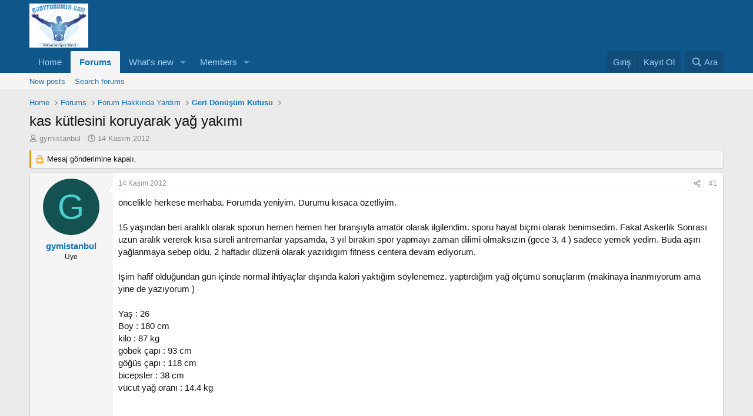

--- FILE ---
content_type: text/html; charset=utf-8
request_url: https://www.bodyforumtr.com/threads/kas-k%C3%BCtlesini-koruyarak-ya%C4%9F-yak%C4%B1m%C4%B1.63533/
body_size: 15229
content:
<!DOCTYPE html>
<html id="XF" lang="tr-TR" dir="LTR"
	data-xf="2.3"
	data-app="public"
	
	
	data-template="thread_view"
	data-container-key="node-30"
	data-content-key="thread-63533"
	data-logged-in="false"
	data-cookie-prefix="xf_"
	data-csrf="1768746058,db1c5302f9358fc8c75c8c093ab18d38"
	class="has-no-js template-thread_view"
	 data-run-jobs="">
<head>
	
	
	

	<meta charset="utf-8" />
	<title>kas kütlesini koruyarak yağ yakımı | BodyForumTR Vücut Geliştirme Forumu</title>
	<link rel="manifest" href="/webmanifest.php">

	<meta http-equiv="X-UA-Compatible" content="IE=Edge" />
	<meta name="viewport" content="width=device-width, initial-scale=1, viewport-fit=cover">

	
		<meta name="theme-color" content="#0f578a" />
	

	<meta name="apple-mobile-web-app-title" content="BodyForumTR Vücut Geliştirme Forumu">
	

	
		
		<meta name="description" content="öncelikle herkese merhaba. Forumda yeniyim. Durumu kısaca özetliyim.

 15 yaşından beri aralıklı olarak sporun hemen hemen her branşıyla amatör olarak..." />
		<meta property="og:description" content="öncelikle herkese merhaba. Forumda yeniyim. Durumu kısaca özetliyim.

 15 yaşından beri aralıklı olarak sporun hemen hemen her branşıyla amatör olarak ilgilendim. sporu hayat biçmi olarak benimsedim. Fakat Askerlik Sonrası uzun aralık vererek kısa süreli antremanlar yapsamda, 3 yıl bırakın..." />
		<meta property="twitter:description" content="öncelikle herkese merhaba. Forumda yeniyim. Durumu kısaca özetliyim.

 15 yaşından beri aralıklı olarak sporun hemen hemen her branşıyla amatör olarak ilgilendim. sporu hayat biçmi olarak..." />
	
	
		<meta property="og:url" content="https://bodyforumtr.com/threads/kas-k%C3%BCtlesini-koruyarak-ya%C4%9F-yak%C4%B1m%C4%B1.63533/" />
	
		<link rel="canonical" href="https://bodyforumtr.com/threads/kas-k%C3%BCtlesini-koruyarak-ya%C4%9F-yak%C4%B1m%C4%B1.63533/" />
	

	
		
	
	
	<meta property="og:site_name" content="BodyForumTR Vücut Geliştirme Forumu" />


	
	
		
	
	
	<meta property="og:type" content="website" />


	
	
		
	
	
	
		<meta property="og:title" content="kas kütlesini koruyarak yağ yakımı" />
		<meta property="twitter:title" content="kas kütlesini koruyarak yağ yakımı" />
	


	
	
	
	

	
	
	
	

	<link rel="stylesheet" href="/css.php?css=public%3Anormalize.css%2Cpublic%3Afa.css%2Cpublic%3Acore.less%2Cpublic%3Aapp.less&amp;s=1&amp;l=2&amp;d=1743773892&amp;k=232327b5dafc0bcdf233550aa828593663bbe425" />

	<link rel="stylesheet" href="/css.php?css=public%3Abb_code.less%2Cpublic%3Amessage.less%2Cpublic%3Ashare_controls.less%2Cpublic%3Aextra.less&amp;s=1&amp;l=2&amp;d=1743773892&amp;k=fe23728b3dba6ad7816ee1f345e73dc5e89c95df" />


	
		<script src="/js/xf/preamble.min.js?_v=d3c60817"></script>
	

	
	<script src="/js/vendor/vendor-compiled.js?_v=d3c60817" defer></script>
	<script src="/js/xf/core-compiled.js?_v=d3c60817" defer></script>

	<script>
		XF.ready(() =>
		{
			XF.extendObject(true, XF.config, {
				// 
				userId: 0,
				enablePush: false,
				pushAppServerKey: '',
				url: {
					fullBase: 'https://www.bodyforumtr.com/',
					basePath: '/',
					css: '/css.php?css=__SENTINEL__&s=1&l=2&d=1743773892',
					js: '/js/__SENTINEL__?_v=d3c60817',
					icon: '/data/local/icons/__VARIANT__.svg?v=1743773893#__NAME__',
					iconInline: '/styles/fa/__VARIANT__/__NAME__.svg?v=5.15.3',
					keepAlive: '/login/keep-alive'
				},
				cookie: {
					path: '/',
					domain: '',
					prefix: 'xf_',
					secure: true,
					consentMode: 'disabled',
					consented: ["optional","_third_party"]
				},
				cacheKey: 'f3ed7234243583f554e27d349fe769c5',
				csrf: '1768746058,db1c5302f9358fc8c75c8c093ab18d38',
				js: {},
				fullJs: false,
				css: {"public:bb_code.less":true,"public:message.less":true,"public:share_controls.less":true,"public:extra.less":true},
				time: {
					now: 1768746058,
					today: 1768683600,
					todayDow: 0,
					tomorrow: 1768770000,
					yesterday: 1768597200,
					week: 1768165200,
					month: 1767214800,
					year: 1767214800
				},
				style: {
					light: '',
					dark: '',
					defaultColorScheme: 'light'
				},
				borderSizeFeature: '3px',
				fontAwesomeWeight: 'r',
				enableRtnProtect: true,
				
				enableFormSubmitSticky: true,
				imageOptimization: '0',
				imageOptimizationQuality: 0.85,
				uploadMaxFilesize: 2097152,
				uploadMaxWidth: 1366,
				uploadMaxHeight: 768,
				allowedVideoExtensions: ["m4v","mov","mp4","mp4v","mpeg","mpg","ogv","webm"],
				allowedAudioExtensions: ["mp3","opus","ogg","wav"],
				shortcodeToEmoji: true,
				visitorCounts: {
					conversations_unread: '0',
					alerts_unviewed: '0',
					total_unread: '0',
					title_count: true,
					icon_indicator: true
				},
				jsMt: {"xf\/action.js":"d5c4de57","xf\/embed.js":"055c07e7","xf\/form.js":"2ffa9bbe","xf\/structure.js":"5cad1168","xf\/tooltip.js":"d5c4de57"},
				jsState: {},
				publicMetadataLogoUrl: '',
				publicPushBadgeUrl: 'https://www.bodyforumtr.com/styles/default/xenforo/bell.png'
			})

			XF.extendObject(XF.phrases, {
				// 
				date_x_at_time_y:     "{date} {time}",
				day_x_at_time_y:      "{day} {time}",
				yesterday_at_x:       "Dün {time}",
				x_minutes_ago:        "{minutes} dakika önce",
				one_minute_ago:       "1 dakika önce",
				a_moment_ago:         "Az önce",
				today_at_x:           "Bugün {time}",
				in_a_moment:          "In a moment",
				in_a_minute:          "In a minute",
				in_x_minutes:         "In {minutes} minutes",
				later_today_at_x:     "Later today at {time}",
				tomorrow_at_x:        "Tomorrow at {time}",
				short_date_x_minutes: "{minutes}m",
				short_date_x_hours:   "{hours}h",
				short_date_x_days:    "{days}d",

				day0: "Pazar",
				day1: "Pazartesi",
				day2: "Salı",
				day3: "Çarşamba",
				day4: "Perşembe",
				day5: "Cuma",
				day6: "Cumartesi",

				dayShort0: "Pzr",
				dayShort1: "Pzrts",
				dayShort2: "Salı",
				dayShort3: "Çrş",
				dayShort4: "Prş",
				dayShort5: "Cm",
				dayShort6: "Cmrts",

				month0: "Ocak",
				month1: "Şubat",
				month2: "Mart",
				month3: "Nisan",
				month4: "Mayıs",
				month5: "Haziran",
				month6: "Temmuz",
				month7: "Ağustos",
				month8: "Eylül",
				month9: "Ekim",
				month10: "Kasım",
				month11: "Aralık",

				active_user_changed_reload_page: "The active user has changed. Reload the page for the latest version.",
				server_did_not_respond_in_time_try_again: "Sunucu zamanında yanıt veremedi. Lütfen tekrar deneyiniz.",
				oops_we_ran_into_some_problems: "Oops! We ran into some problems.",
				oops_we_ran_into_some_problems_more_details_console: "Oops! We ran into some problems. Please try again later. More error details may be in the browser console.",
				file_too_large_to_upload: "The file is too large to be uploaded.",
				uploaded_file_is_too_large_for_server_to_process: "Yüklenilen dosya boyutu nedeni ile sunucu tarafından işlenilememektedir. ",
				files_being_uploaded_are_you_sure: "Files are still being uploaded. Are you sure you want to submit this form?",
				attach: "Attach files",
				rich_text_box: "Rich text box",
				close: "Kapat",
				link_copied_to_clipboard: "Link copied to clipboard.",
				text_copied_to_clipboard: "Text copied to clipboard.",
				loading: "Yüklüyor…",
				you_have_exceeded_maximum_number_of_selectable_items: "You have exceeded the maximum number of selectable items.",

				processing: "İşlem gerçekleştiriliyor",
				'processing...': "İşlem gerçekleştiriliyor…",

				showing_x_of_y_items: "Toplamdaki {total} öğenin {count} öğesi gösteriliyor.",
				showing_all_items: "Showing all items",
				no_items_to_display: "No items to display",

				number_button_up: "Increase",
				number_button_down: "Decrease",

				push_enable_notification_title: "Push notifications enabled successfully at BodyForumTR Vücut Geliştirme Forumu",
				push_enable_notification_body: "Thank you for enabling push notifications!",

				pull_down_to_refresh: "Pull down to refresh",
				release_to_refresh: "Release to refresh",
				refreshing: "Refreshing…"
			})
		})
	</script>

	


	

	
	<script async src="https://www.googletagmanager.com/gtag/js?id=UA-377584-1"></script>
	<script>
		window.dataLayer = window.dataLayer || [];
		function gtag(){dataLayer.push(arguments);}
		gtag('js', new Date());
		gtag('config', 'UA-377584-1', {
			// 
			
			
		});
	</script>

</head>
<body data-template="thread_view">

<div class="p-pageWrapper" id="top">

	

	<header class="p-header" id="header">
		<div class="p-header-inner">
			<div class="p-header-content">
				<div class="p-header-logo p-header-logo--image">
					<a href="https://www.bodyforumtr.com">
						

	

	
		
		

		
	

	

	<picture data-variations="{&quot;default&quot;:{&quot;1&quot;:&quot;\/images\/logo.jpg&quot;,&quot;2&quot;:null}}">
		
		
		

		

		<img src="/images/logo.jpg"  width="100" height="36" alt="BodyForumTR Vücut Geliştirme Forumu"  />
	</picture>


					</a>
				</div>

				
			</div>
		</div>
	</header>

	
	

	
		<div class="p-navSticky p-navSticky--primary" data-xf-init="sticky-header">
			
		<nav class="p-nav">
			<div class="p-nav-inner">
				<button type="button" class="button button--plain p-nav-menuTrigger" data-xf-click="off-canvas" data-menu=".js-headerOffCanvasMenu" tabindex="0" aria-label="Menü"><span class="button-text">
					<i aria-hidden="true"></i>
				</span></button>

				<div class="p-nav-smallLogo">
					<a href="https://www.bodyforumtr.com">
						

	

	
		
		

		
	

	

	<picture data-variations="{&quot;default&quot;:{&quot;1&quot;:&quot;\/images\/logo.jpg&quot;,&quot;2&quot;:null}}">
		
		
		

		

		<img src="/images/logo.jpg"  width="100" height="36" alt="BodyForumTR Vücut Geliştirme Forumu"  />
	</picture>


					</a>
				</div>

				<div class="p-nav-scroller hScroller" data-xf-init="h-scroller" data-auto-scroll=".p-navEl.is-selected">
					<div class="hScroller-scroll">
						<ul class="p-nav-list js-offCanvasNavSource">
							
								<li>
									
	<div class="p-navEl " >
	

		
	
	<a href="https://www.bodyforumtr.com"
	class="p-navEl-link "
	
	data-xf-key="1"
	data-nav-id="home">Home</a>


		

		
	
	</div>

								</li>
							
								<li>
									
	<div class="p-navEl is-selected" data-has-children="true">
	

		
	
	<a href="/"
	class="p-navEl-link p-navEl-link--splitMenu "
	
	
	data-nav-id="forums">Forums</a>


		<a data-xf-key="2"
			data-xf-click="menu"
			data-menu-pos-ref="< .p-navEl"
			class="p-navEl-splitTrigger"
			role="button"
			tabindex="0"
			aria-label="Toggle expanded"
			aria-expanded="false"
			aria-haspopup="true"></a>

		
	
		<div class="menu menu--structural" data-menu="menu" aria-hidden="true">
			<div class="menu-content">
				
					
	
	
	<a href="/whats-new/posts/"
	class="menu-linkRow u-indentDepth0 js-offCanvasCopy "
	
	
	data-nav-id="newPosts">New posts</a>

	

				
					
	
	
	<a href="/search/?type=post"
	class="menu-linkRow u-indentDepth0 js-offCanvasCopy "
	
	
	data-nav-id="searchForums">Search forums</a>

	

				
			</div>
		</div>
	
	</div>

								</li>
							
								<li>
									
	<div class="p-navEl " data-has-children="true">
	

		
	
	<a href="/whats-new/"
	class="p-navEl-link p-navEl-link--splitMenu "
	
	
	data-nav-id="whatsNew">What's new</a>


		<a data-xf-key="3"
			data-xf-click="menu"
			data-menu-pos-ref="< .p-navEl"
			class="p-navEl-splitTrigger"
			role="button"
			tabindex="0"
			aria-label="Toggle expanded"
			aria-expanded="false"
			aria-haspopup="true"></a>

		
	
		<div class="menu menu--structural" data-menu="menu" aria-hidden="true">
			<div class="menu-content">
				
					
	
	
	<a href="/featured/"
	class="menu-linkRow u-indentDepth0 js-offCanvasCopy "
	
	
	data-nav-id="featured">Featured content</a>

	

				
					
	
	
	<a href="/whats-new/posts/"
	class="menu-linkRow u-indentDepth0 js-offCanvasCopy "
	 rel="nofollow"
	
	data-nav-id="whatsNewPosts">New posts</a>

	

				
					
	
	
	<a href="/whats-new/profile-posts/"
	class="menu-linkRow u-indentDepth0 js-offCanvasCopy "
	 rel="nofollow"
	
	data-nav-id="whatsNewProfilePosts">New profile posts</a>

	

				
					
	
	
	<a href="/whats-new/latest-activity"
	class="menu-linkRow u-indentDepth0 js-offCanvasCopy "
	 rel="nofollow"
	
	data-nav-id="latestActivity">Latest activity</a>

	

				
			</div>
		</div>
	
	</div>

								</li>
							
								<li>
									
	<div class="p-navEl " data-has-children="true">
	

		
	
	<a href="/members/"
	class="p-navEl-link p-navEl-link--splitMenu "
	
	
	data-nav-id="members">Members</a>


		<a data-xf-key="4"
			data-xf-click="menu"
			data-menu-pos-ref="< .p-navEl"
			class="p-navEl-splitTrigger"
			role="button"
			tabindex="0"
			aria-label="Toggle expanded"
			aria-expanded="false"
			aria-haspopup="true"></a>

		
	
		<div class="menu menu--structural" data-menu="menu" aria-hidden="true">
			<div class="menu-content">
				
					
	
	
	<a href="/members/list/"
	class="menu-linkRow u-indentDepth0 js-offCanvasCopy "
	
	
	data-nav-id="registeredMembers">Registered members</a>

	

				
					
	
	
	<a href="/online/"
	class="menu-linkRow u-indentDepth0 js-offCanvasCopy "
	
	
	data-nav-id="currentVisitors">Current visitors</a>

	

				
					
	
	
	<a href="/whats-new/profile-posts/"
	class="menu-linkRow u-indentDepth0 js-offCanvasCopy "
	 rel="nofollow"
	
	data-nav-id="newProfilePosts">New profile posts</a>

	

				
					
	
	
	<a href="/search/?type=profile_post"
	class="menu-linkRow u-indentDepth0 js-offCanvasCopy "
	
	
	data-nav-id="searchProfilePosts">Search profile posts</a>

	

				
			</div>
		</div>
	
	</div>

								</li>
							
						</ul>
					</div>
				</div>

				<div class="p-nav-opposite">
					<div class="p-navgroup p-account p-navgroup--guest">
						
							<a href="/login/" class="p-navgroup-link p-navgroup-link--textual p-navgroup-link--logIn"
								data-xf-click="overlay" data-follow-redirects="on">
								<span class="p-navgroup-linkText">Giriş</span>
							</a>
							
								<a href="/register/" class="p-navgroup-link p-navgroup-link--textual p-navgroup-link--register"
									data-xf-click="overlay" data-follow-redirects="on">
									<span class="p-navgroup-linkText">Kayıt Ol</span>
								</a>
							
						
					</div>

					<div class="p-navgroup p-discovery">
						<a href="/whats-new/"
							class="p-navgroup-link p-navgroup-link--iconic p-navgroup-link--whatsnew"
							aria-label="Neler Yeni ?"
							title="Neler Yeni ?">
							<i aria-hidden="true"></i>
							<span class="p-navgroup-linkText">Neler Yeni ?</span>
						</a>

						
							<a href="/search/"
								class="p-navgroup-link p-navgroup-link--iconic p-navgroup-link--search"
								data-xf-click="menu"
								data-xf-key="/"
								aria-label="Ara"
								aria-expanded="false"
								aria-haspopup="true"
								title="Ara">
								<i aria-hidden="true"></i>
								<span class="p-navgroup-linkText">Ara</span>
							</a>
							<div class="menu menu--structural menu--wide" data-menu="menu" aria-hidden="true">
								<form action="/search/search" method="post"
									class="menu-content"
									data-xf-init="quick-search">

									<h3 class="menu-header">Ara</h3>
									
									<div class="menu-row">
										
											<div class="inputGroup inputGroup--joined">
												<input type="text" class="input" name="keywords" data-acurl="/search/auto-complete" placeholder="Ara…" aria-label="Ara" data-menu-autofocus="true" />
												
			<select name="constraints" class="js-quickSearch-constraint input" aria-label="Search within">
				<option value="">Everywhere</option>
<option value="{&quot;search_type&quot;:&quot;post&quot;}">Konular</option>
<option value="{&quot;search_type&quot;:&quot;post&quot;,&quot;c&quot;:{&quot;nodes&quot;:[30],&quot;child_nodes&quot;:1}}">This forum</option>
<option value="{&quot;search_type&quot;:&quot;post&quot;,&quot;c&quot;:{&quot;thread&quot;:63533}}">This thread</option>

			</select>
		
											</div>
										
									</div>

									
									<div class="menu-row">
										<label class="iconic"><input type="checkbox"  name="c[title_only]" value="1" /><i aria-hidden="true"></i><span class="iconic-label">Sadece Başlıklarda Ara

													
													<span tabindex="0" role="button"
														data-xf-init="tooltip" data-trigger="hover focus click" title="Tags will also be searched in content where tags are supported">

														<i class="fa--xf far fa-question-circle  u-muted u-smaller"><svg xmlns="http://www.w3.org/2000/svg" role="img" ><title>Not</title><use href="/data/local/icons/regular.svg?v=1743773893#question-circle"></use></svg></i>
													</span></span></label>

									</div>
									
									<div class="menu-row">
										<div class="inputGroup">
											<span class="inputGroup-text" id="ctrl_search_menu_by_member">By:</span>
											<input type="text" class="input" name="c[users]" data-xf-init="auto-complete" placeholder="Üye" aria-labelledby="ctrl_search_menu_by_member" />
										</div>
									</div>
									<div class="menu-footer">
									<span class="menu-footer-controls">
										<button type="submit" class="button button--icon button--icon--search button--primary"><i class="fa--xf far fa-search "><svg xmlns="http://www.w3.org/2000/svg" role="img" aria-hidden="true" ><use href="/data/local/icons/regular.svg?v=1743773893#search"></use></svg></i><span class="button-text">Search</span></button>
										<button type="submit" class="button " name="from_search_menu"><span class="button-text">Gelişmiş arama…</span></button>
									</span>
									</div>

									<input type="hidden" name="_xfToken" value="1768746058,db1c5302f9358fc8c75c8c093ab18d38" />
								</form>
							</div>
						
					</div>
				</div>
			</div>
		</nav>
	
		</div>
		
		
			<div class="p-sectionLinks">
				<div class="p-sectionLinks-inner hScroller" data-xf-init="h-scroller">
					<div class="hScroller-scroll">
						<ul class="p-sectionLinks-list">
							
								<li>
									
	<div class="p-navEl " >
	

		
	
	<a href="/whats-new/posts/"
	class="p-navEl-link "
	
	data-xf-key="alt+1"
	data-nav-id="newPosts">New posts</a>


		

		
	
	</div>

								</li>
							
								<li>
									
	<div class="p-navEl " >
	

		
	
	<a href="/search/?type=post"
	class="p-navEl-link "
	
	data-xf-key="alt+2"
	data-nav-id="searchForums">Search forums</a>


		

		
	
	</div>

								</li>
							
						</ul>
					</div>
				</div>
			</div>
			
	
		

	<div class="offCanvasMenu offCanvasMenu--nav js-headerOffCanvasMenu" data-menu="menu" aria-hidden="true" data-ocm-builder="navigation">
		<div class="offCanvasMenu-backdrop" data-menu-close="true"></div>
		<div class="offCanvasMenu-content">
			<div class="offCanvasMenu-header">
				Menü
				<a class="offCanvasMenu-closer" data-menu-close="true" role="button" tabindex="0" aria-label="Kapat"></a>
			</div>
			
				<div class="p-offCanvasRegisterLink">
					<div class="offCanvasMenu-linkHolder">
						<a href="/login/" class="offCanvasMenu-link" data-xf-click="overlay" data-menu-close="true">
							Giriş
						</a>
					</div>
					<hr class="offCanvasMenu-separator" />
					
						<div class="offCanvasMenu-linkHolder">
							<a href="/register/" class="offCanvasMenu-link" data-xf-click="overlay" data-menu-close="true">
								Kayıt Ol
							</a>
						</div>
						<hr class="offCanvasMenu-separator" />
					
				</div>
			
			<div class="js-offCanvasNavTarget"></div>
			<div class="offCanvasMenu-installBanner js-installPromptContainer" style="display: none;" data-xf-init="install-prompt">
				<div class="offCanvasMenu-installBanner-header">Install the app</div>
				<button type="button" class="button js-installPromptButton"><span class="button-text">Install</span></button>
				<template class="js-installTemplateIOS">
					<div class="js-installTemplateContent">
						<div class="overlay-title">How to install the app on iOS</div>
						<div class="block-body">
							<div class="block-row">
								<p>
									Follow along with the video below to see how to install our site as a web app on your home screen.
								</p>
								<p style="text-align: center">
									<video src="/styles/default/xenforo/add_to_home.mp4"
										width="280" height="480" autoplay loop muted playsinline></video>
								</p>
								<p>
									<small><strong>Not:</strong> This feature may not be available in some browsers.</small>
								</p>
							</div>
						</div>
					</div>
				</template>
			</div>
		</div>
	</div>

	<div class="p-body">
		<div class="p-body-inner">
			<!--XF:EXTRA_OUTPUT-->

			

			

			
			
	
		<ul class="p-breadcrumbs "
			itemscope itemtype="https://schema.org/BreadcrumbList">
			
				

				
				

				
					
					
	<li itemprop="itemListElement" itemscope itemtype="https://schema.org/ListItem">
		<a href="https://www.bodyforumtr.com" itemprop="item">
			<span itemprop="name">Home</span>
		</a>
		<meta itemprop="position" content="1" />
	</li>

				

				
					
					
	<li itemprop="itemListElement" itemscope itemtype="https://schema.org/ListItem">
		<a href="/" itemprop="item">
			<span itemprop="name">Forums</span>
		</a>
		<meta itemprop="position" content="2" />
	</li>

				
				
					
					
	<li itemprop="itemListElement" itemscope itemtype="https://schema.org/ListItem">
		<a href="/#forum-hakk%C4%B1nda-yard%C4%B1m.9" itemprop="item">
			<span itemprop="name">Forum Hakkında Yardım</span>
		</a>
		<meta itemprop="position" content="3" />
	</li>

				
					
					
	<li itemprop="itemListElement" itemscope itemtype="https://schema.org/ListItem">
		<a href="/forums/geri-d%C3%B6n%C3%BC%C5%9F%C3%BCm-kutusu.30/" itemprop="item">
			<span itemprop="name">Geri Dönüşüm Kutusu</span>
		</a>
		<meta itemprop="position" content="4" />
	</li>

				
			
		</ul>
	

			

			
	<noscript class="js-jsWarning"><div class="blockMessage blockMessage--important blockMessage--iconic u-noJsOnly">JavaScript is disabled. For a better experience, please enable JavaScript in your browser before proceeding.</div></noscript>

			
	<div class="blockMessage blockMessage--important blockMessage--iconic js-browserWarning" style="display: none">Son kullanma tarihi geçmiş, bayatlamış bir tarayıcı kullanıyorsanız. Mercedes kullanmak yerine tosbaya binmek gibi... Websiteleri düzgün görüntüleyemiyorsanız eh, bi zahmet tarayıcınızı güncelleyiniz.<br />Modern Web standartlarını karşılayan bir tarayıcı <a href="https://www.google.com/chrome" target="_blank">alternatifine göz atın</a>.</div>


			
				<div class="p-body-header">
					
						
							<div class="p-title ">
								
									
										<h1 class="p-title-value">kas kütlesini koruyarak yağ yakımı</h1>
									
									
								
							</div>
						

						
							<div class="p-description">
	<ul class="listInline listInline--bullet">
		<li>
			<i class="fa--xf far fa-user "><svg xmlns="http://www.w3.org/2000/svg" role="img" ><title>Konuyu başlatan</title><use href="/data/local/icons/regular.svg?v=1743773893#user"></use></svg></i>
			<span class="u-srOnly">Konuyu başlatan</span>

			<a href="/members/gymistanbul.85725/" class="username  u-concealed" dir="auto" data-user-id="85725" data-xf-init="member-tooltip">gymistanbul</a>
		</li>
		<li>
			<i class="fa--xf far fa-clock "><svg xmlns="http://www.w3.org/2000/svg" role="img" ><title>Başlangıç Tarihi</title><use href="/data/local/icons/regular.svg?v=1743773893#clock"></use></svg></i>
			<span class="u-srOnly">Başlangıç Tarihi</span>

			<a href="/threads/kas-k%C3%BCtlesini-koruyarak-ya%C4%9F-yak%C4%B1m%C4%B1.63533/" class="u-concealed"><time  class="u-dt" dir="auto" datetime="2012-11-14T13:39:36+0400" data-timestamp="1352885976" data-date="14 Kasım 2012" data-time="13:39" data-short="Kas '12" title="14 Kasım 2012 13:39">14 Kasım 2012</time></a>
		</li>
		
		
	</ul>
</div>
						
					
				</div>
			

			<div class="p-body-main  ">
				
				<div class="p-body-contentCol"></div>
				

				

				<div class="p-body-content">
					
					<div class="p-body-pageContent">










	
	
	
		
	
	
	


	
	
	
		
	
	
	


	
	
		
	
	
	


	
	



	












	

	
		
	



















<div class="block block--messages" data-xf-init="" data-type="post" data-href="/inline-mod/" data-search-target="*">

	<span class="u-anchorTarget" id="posts"></span>

	
		
	
		<div class="block-outer">
			<dl class="blockStatus">
				<dt>Durum</dt>
				
					
					
						<dd class="blockStatus-message blockStatus-message--locked">
							Mesaj gönderimine kapalı.
						</dd>
					
				
			</dl>
		</div>
	

	

	<div class="block-outer"></div>

	

	
		
	<div class="block-outer js-threadStatusField"></div>

	

	<div class="block-container lbContainer"
		data-xf-init="lightbox select-to-quote"
		data-message-selector=".js-post"
		data-lb-id="thread-63533"
		data-lb-universal="0">

		<div class="block-body js-replyNewMessageContainer">
			
				

					

					
						

	
	

	

	
	<article class="message message--post js-post js-inlineModContainer  "
		data-author="gymistanbul"
		data-content="post-631012"
		id="js-post-631012"
		>

		

		<span class="u-anchorTarget" id="post-631012"></span>

		
			<div class="message-inner">
				
					<div class="message-cell message-cell--user">
						

	<section class="message-user"
		
		
		>

		

		<div class="message-avatar ">
			<div class="message-avatar-wrapper">
				<a href="/members/gymistanbul.85725/" class="avatar avatar--m avatar--default avatar--default--dynamic" data-user-id="85725" data-xf-init="member-tooltip" style="background-color: #145252; color: #47d1d1">
			<span class="avatar-u85725-m" role="img" aria-label="gymistanbul">G</span> 
		</a>
				
			</div>
		</div>
		<div class="message-userDetails">
			<h4 class="message-name"><a href="/members/gymistanbul.85725/" class="username " dir="auto" data-user-id="85725" data-xf-init="member-tooltip">gymistanbul</a></h4>
			<h5 class="userTitle message-userTitle" dir="auto">Üye</h5>
			
		</div>
		
			
			
		
		<span class="message-userArrow"></span>
	</section>

					</div>
				

				
					<div class="message-cell message-cell--main">
					
						<div class="message-main js-quickEditTarget">

							
								

	

	<header class="message-attribution message-attribution--split">
		<ul class="message-attribution-main listInline ">
			
			
			<li class="u-concealed">
				<a href="/threads/kas-k%C3%BCtlesini-koruyarak-ya%C4%9F-yak%C4%B1m%C4%B1.63533/post-631012" rel="nofollow" >
					<time  class="u-dt" dir="auto" datetime="2012-11-14T13:39:36+0400" data-timestamp="1352885976" data-date="14 Kasım 2012" data-time="13:39" data-short="Kas '12" title="14 Kasım 2012 13:39">14 Kasım 2012</time>
				</a>
			</li>
			
		</ul>

		<ul class="message-attribution-opposite message-attribution-opposite--list ">
			
			<li>
				<a href="/threads/kas-k%C3%BCtlesini-koruyarak-ya%C4%9F-yak%C4%B1m%C4%B1.63533/post-631012"
					class="message-attribution-gadget"
					data-xf-init="share-tooltip"
					data-href="/posts/631012/share"
					aria-label="Share"
					rel="nofollow">
					<i class="fa--xf far fa-share-alt "><svg xmlns="http://www.w3.org/2000/svg" role="img" aria-hidden="true" ><use href="/data/local/icons/regular.svg?v=1743773893#share-alt"></use></svg></i>
				</a>
			</li>
			
				<li class="u-hidden js-embedCopy">
					
	<a href="javascript:"
		data-xf-init="copy-to-clipboard"
		data-copy-text="&lt;div class=&quot;js-xf-embed&quot; data-url=&quot;https://bodyforumtr.com&quot; data-content=&quot;post-631012&quot;&gt;&lt;/div&gt;&lt;script defer src=&quot;https://bodyforumtr.com/js/xf/external_embed.js?_v=d3c60817&quot;&gt;&lt;/script&gt;"
		data-success="Embed code HTML copied to clipboard."
		class="">
		<i class="fa--xf far fa-code "><svg xmlns="http://www.w3.org/2000/svg" role="img" aria-hidden="true" ><use href="/data/local/icons/regular.svg?v=1743773893#code"></use></svg></i>
	</a>

				</li>
			
			
			
				<li>
					<a href="/threads/kas-k%C3%BCtlesini-koruyarak-ya%C4%9F-yak%C4%B1m%C4%B1.63533/post-631012" rel="nofollow">
						#1
					</a>
				</li>
			
		</ul>
	</header>

							

							<div class="message-content js-messageContent">
							

								
									
	
	
	

								

								
									
	

	<div class="message-userContent lbContainer js-lbContainer "
		data-lb-id="post-631012"
		data-lb-caption-desc="gymistanbul &middot; 14 Kasım 2012 13:39">

		
			

	
		
	

		

		<article class="message-body js-selectToQuote">
			
				
			

			<div >
				
					<div class="bbWrapper">öncelikle herkese merhaba. Forumda yeniyim. Durumu kısaca özetliyim.<br />
<br />
 15 yaşından beri aralıklı olarak sporun hemen hemen her branşıyla amatör olarak ilgilendim. sporu hayat biçmi olarak benimsedim. Fakat Askerlik Sonrası uzun aralık vererek kısa süreli antremanlar yapsamda, 3 yıl bırakın spor yapmayı zaman dilimi olmaksızın (gece 3, 4 ) sadece yemek yedim. Buda aşırı yağlanmaya sebep oldu. 2 haftadır düzenli olarak yazıldıgım fitness centera devam ediyorum. <br />
<br />
İşim hafif olduğundan gün içinde normal ihtiyaçlar dışında kalori yaktığım söylenemez. yaptırdığım yağ ölçümü sonuçlarım (makinaya inanmıyorum ama yine de yazıyorum ) <br />
<br />
Yaş : 26 <br />
Boy : 180 cm<br />
kilo : 87 kg<br />
göbek çapı : 93 cm <br />
göğüs çapı : 118 cm <br />
bicepsler : 38 cm <br />
vücut yağ oranı : 14.4 kg<br />
<br />
<br />
<br />
merak ettiğim sorularım ve hedefim. <br />
<br />
1. mevcut kas kitlesini kaybetmeden nasıl bir yol izlemem gerekli ?<br />
2. ağırlık çalışmasından öncemi yoksa sonramı cardio çalışmak gerekli ? ve neden ? ( cunku bu konuyla ılgılı karsıt cok fazla soylem var )<br />
3. en saglıklı cardıo kac aletle ve ne kadar sureyle etkılı olur ? <br />
4. nabız atım rıtmıyle cardıonun dogru orantı formulu 220- yasımız bu formul dogrumudur ?<br />
5. cardıyo yapıp yag yakarken agırlık calısmam tek adale grubu dogru bır calısma sıstemımıdır ?<br />
6. agırlık calısırken pıramıt sıstemını uyguluyorum ?<br />
7. ne kadar cok ıstesemde gramı gramına beslenme programına uyamıyorum.herkesın uygulayabılecegı basıt bır beslenme sıstemı varmıdır ?<br />
hızlı yag yakımını yaparken kas kutlesını kaybetmeden ıstenılen antremanı cıkartmak ıcın ne agırlıklı beslenmelıyız ?<br />
8. bu surecte supllement (proteın tozu ) kullanımı faydalımı zararlımı olur ?<br />
9. azim ve sabır varsa yarışmaya katılabilecek dereceye gelmek için ne kadar zaman çalışmak gereklidir. ? <br />
<br />
cok fazla soru sordugumu bılıyorum. ama belkı benım gıbı soruları olup merak eden arkadaslarda bu vesıle ıle aydınlanmıs olurlar. sorularımı okuma ve cevaplama zahmetı gosterecegınız ıcın sımdıden cok ama cok tesekkur ederım.<br />
<br />
( vucut resımlerını cektım ama yuklenmedıgı ıcın koyamadım )</div>
				
			</div>

			<div class="js-selectToQuoteEnd">&nbsp;</div>
			
				
			
		</article>

		
			

	
		
	

		

		
	</div>

								

								
									
	

	

								

								
									
	

								

							
							</div>

							
								
	

	<footer class="message-footer">
		

		

		<div class="reactionsBar js-reactionsList ">
			
		</div>

		<div class="js-historyTarget message-historyTarget toggleTarget" data-href="trigger-href"></div>
	</footer>

							
						</div>

					
					</div>
				
			</div>
		
	</article>

	
	

					

					

				

					

					
						

	
	

	

	
	<article class="message message--post js-post js-inlineModContainer  "
		data-author="gymistanbul"
		data-content="post-631549"
		id="js-post-631549"
		itemscope itemtype="https://schema.org/Comment" itemid="https://bodyforumtr.com/posts/631549/">

		
			<meta itemprop="parentItem" itemscope itemid="https://bodyforumtr.com/threads/kas-k%C3%BCtlesini-koruyarak-ya%C4%9F-yak%C4%B1m%C4%B1.63533/" />
		

		<span class="u-anchorTarget" id="post-631549"></span>

		
			<div class="message-inner">
				
					<div class="message-cell message-cell--user">
						

	<section class="message-user"
		itemprop="author"
		itemscope itemtype="https://schema.org/Person"
		itemid="https://bodyforumtr.com/members/gymistanbul.85725/">

		
			<meta itemprop="url" content="https://bodyforumtr.com/members/gymistanbul.85725/" />
		

		<div class="message-avatar ">
			<div class="message-avatar-wrapper">
				<a href="/members/gymistanbul.85725/" class="avatar avatar--m avatar--default avatar--default--dynamic" data-user-id="85725" data-xf-init="member-tooltip" style="background-color: #145252; color: #47d1d1">
			<span class="avatar-u85725-m" role="img" aria-label="gymistanbul">G</span> 
		</a>
				
			</div>
		</div>
		<div class="message-userDetails">
			<h4 class="message-name"><a href="/members/gymistanbul.85725/" class="username " dir="auto" data-user-id="85725" data-xf-init="member-tooltip"><span itemprop="name">gymistanbul</span></a></h4>
			<h5 class="userTitle message-userTitle" dir="auto" itemprop="jobTitle">Üye</h5>
			
		</div>
		
			
			
		
		<span class="message-userArrow"></span>
	</section>

					</div>
				

				
					<div class="message-cell message-cell--main">
					
						<div class="message-main js-quickEditTarget">

							
								

	

	<header class="message-attribution message-attribution--split">
		<ul class="message-attribution-main listInline ">
			
			
			<li class="u-concealed">
				<a href="/threads/kas-k%C3%BCtlesini-koruyarak-ya%C4%9F-yak%C4%B1m%C4%B1.63533/post-631549" rel="nofollow" itemprop="url">
					<time  class="u-dt" dir="auto" datetime="2012-11-15T11:46:12+0400" data-timestamp="1352965572" data-date="15 Kasım 2012" data-time="11:46" data-short="Kas '12" title="15 Kasım 2012 11:46" itemprop="datePublished">15 Kasım 2012</time>
				</a>
			</li>
			
		</ul>

		<ul class="message-attribution-opposite message-attribution-opposite--list ">
			
			<li>
				<a href="/threads/kas-k%C3%BCtlesini-koruyarak-ya%C4%9F-yak%C4%B1m%C4%B1.63533/post-631549"
					class="message-attribution-gadget"
					data-xf-init="share-tooltip"
					data-href="/posts/631549/share"
					aria-label="Share"
					rel="nofollow">
					<i class="fa--xf far fa-share-alt "><svg xmlns="http://www.w3.org/2000/svg" role="img" aria-hidden="true" ><use href="/data/local/icons/regular.svg?v=1743773893#share-alt"></use></svg></i>
				</a>
			</li>
			
				<li class="u-hidden js-embedCopy">
					
	<a href="javascript:"
		data-xf-init="copy-to-clipboard"
		data-copy-text="&lt;div class=&quot;js-xf-embed&quot; data-url=&quot;https://bodyforumtr.com&quot; data-content=&quot;post-631549&quot;&gt;&lt;/div&gt;&lt;script defer src=&quot;https://bodyforumtr.com/js/xf/external_embed.js?_v=d3c60817&quot;&gt;&lt;/script&gt;"
		data-success="Embed code HTML copied to clipboard."
		class="">
		<i class="fa--xf far fa-code "><svg xmlns="http://www.w3.org/2000/svg" role="img" aria-hidden="true" ><use href="/data/local/icons/regular.svg?v=1743773893#code"></use></svg></i>
	</a>

				</li>
			
			
			
				<li>
					<a href="/threads/kas-k%C3%BCtlesini-koruyarak-ya%C4%9F-yak%C4%B1m%C4%B1.63533/post-631549" rel="nofollow">
						#2
					</a>
				</li>
			
		</ul>
	</header>

							

							<div class="message-content js-messageContent">
							

								
									
	
	
	

								

								
									
	

	<div class="message-userContent lbContainer js-lbContainer "
		data-lb-id="post-631549"
		data-lb-caption-desc="gymistanbul &middot; 15 Kasım 2012 11:46">

		

		<article class="message-body js-selectToQuote">
			
				
			

			<div itemprop="text">
				
					<div class="bbWrapper">hıcmı cevaplayacak bır arkadasım yok koca forumda..</div>
				
			</div>

			<div class="js-selectToQuoteEnd">&nbsp;</div>
			
				
			
		</article>

		

		
	</div>

								

								
									
	

	

								

								
									
	

								

							
							</div>

							
								
	

	<footer class="message-footer">
		
			<div class="message-microdata" itemprop="interactionStatistic" itemtype="https://schema.org/InteractionCounter" itemscope>
				<meta itemprop="userInteractionCount" content="0" />
				<meta itemprop="interactionType" content="https://schema.org/LikeAction" />
			</div>
		

		

		<div class="reactionsBar js-reactionsList ">
			
		</div>

		<div class="js-historyTarget message-historyTarget toggleTarget" data-href="trigger-href"></div>
	</footer>

							
						</div>

					
					</div>
				
			</div>
		
	</article>

	
	

					

					

				

					

					
						

	
	

	

	
	<article class="message message--post js-post js-inlineModContainer  "
		data-author="omerdikici"
		data-content="post-631606"
		id="js-post-631606"
		itemscope itemtype="https://schema.org/Comment" itemid="https://bodyforumtr.com/posts/631606/">

		
			<meta itemprop="parentItem" itemscope itemid="https://bodyforumtr.com/threads/kas-k%C3%BCtlesini-koruyarak-ya%C4%9F-yak%C4%B1m%C4%B1.63533/" />
		

		<span class="u-anchorTarget" id="post-631606"></span>

		
			<div class="message-inner">
				
					<div class="message-cell message-cell--user">
						

	<section class="message-user"
		itemprop="author"
		itemscope itemtype="https://schema.org/Person"
		itemid="https://bodyforumtr.com/members/omerdikici.48242/">

		
			<meta itemprop="url" content="https://bodyforumtr.com/members/omerdikici.48242/" />
		

		<div class="message-avatar ">
			<div class="message-avatar-wrapper">
				<a href="/members/omerdikici.48242/" class="avatar avatar--m avatar--default avatar--default--dynamic" data-user-id="48242" data-xf-init="member-tooltip" style="background-color: #99cc66; color: #406020">
			<span class="avatar-u48242-m" role="img" aria-label="omerdikici">O</span> 
		</a>
				
			</div>
		</div>
		<div class="message-userDetails">
			<h4 class="message-name"><a href="/members/omerdikici.48242/" class="username " dir="auto" data-user-id="48242" data-xf-init="member-tooltip"><span itemprop="name">omerdikici</span></a></h4>
			<h5 class="userTitle message-userTitle" dir="auto" itemprop="jobTitle">Üye</h5>
			
		</div>
		
			
			
		
		<span class="message-userArrow"></span>
	</section>

					</div>
				

				
					<div class="message-cell message-cell--main">
					
						<div class="message-main js-quickEditTarget">

							
								

	

	<header class="message-attribution message-attribution--split">
		<ul class="message-attribution-main listInline ">
			
			
			<li class="u-concealed">
				<a href="/threads/kas-k%C3%BCtlesini-koruyarak-ya%C4%9F-yak%C4%B1m%C4%B1.63533/post-631606" rel="nofollow" itemprop="url">
					<time  class="u-dt" dir="auto" datetime="2012-11-15T13:48:31+0400" data-timestamp="1352972911" data-date="15 Kasım 2012" data-time="13:48" data-short="Kas '12" title="15 Kasım 2012 13:48" itemprop="datePublished">15 Kasım 2012</time>
				</a>
			</li>
			
		</ul>

		<ul class="message-attribution-opposite message-attribution-opposite--list ">
			
			<li>
				<a href="/threads/kas-k%C3%BCtlesini-koruyarak-ya%C4%9F-yak%C4%B1m%C4%B1.63533/post-631606"
					class="message-attribution-gadget"
					data-xf-init="share-tooltip"
					data-href="/posts/631606/share"
					aria-label="Share"
					rel="nofollow">
					<i class="fa--xf far fa-share-alt "><svg xmlns="http://www.w3.org/2000/svg" role="img" aria-hidden="true" ><use href="/data/local/icons/regular.svg?v=1743773893#share-alt"></use></svg></i>
				</a>
			</li>
			
				<li class="u-hidden js-embedCopy">
					
	<a href="javascript:"
		data-xf-init="copy-to-clipboard"
		data-copy-text="&lt;div class=&quot;js-xf-embed&quot; data-url=&quot;https://bodyforumtr.com&quot; data-content=&quot;post-631606&quot;&gt;&lt;/div&gt;&lt;script defer src=&quot;https://bodyforumtr.com/js/xf/external_embed.js?_v=d3c60817&quot;&gt;&lt;/script&gt;"
		data-success="Embed code HTML copied to clipboard."
		class="">
		<i class="fa--xf far fa-code "><svg xmlns="http://www.w3.org/2000/svg" role="img" aria-hidden="true" ><use href="/data/local/icons/regular.svg?v=1743773893#code"></use></svg></i>
	</a>

				</li>
			
			
			
				<li>
					<a href="/threads/kas-k%C3%BCtlesini-koruyarak-ya%C4%9F-yak%C4%B1m%C4%B1.63533/post-631606" rel="nofollow">
						#3
					</a>
				</li>
			
		</ul>
	</header>

							

							<div class="message-content js-messageContent">
							

								
									
	
	
	

								

								
									
	

	<div class="message-userContent lbContainer js-lbContainer "
		data-lb-id="post-631606"
		data-lb-caption-desc="omerdikici &middot; 15 Kasım 2012 13:48">

		

		<article class="message-body js-selectToQuote">
			
				
			

			<div itemprop="text">
				
					<div class="bbWrapper">En başta hayatından Yağı çıkararak ve karbonhidratı düşürerek bir adım atmş olcaksn<br />
Günlük Aldığın Besin Değerlerini İmkanın varsa hesapla Aldığn Karbonhidrat Ve protein olarak<br />
Kardiyo ve Ağırlık İdmanı aynı gün yapmayı aklından çıkar Eğer kas kaybetmek istemiyosan<br />
1 Gün ağırlık İdmanı 1 gün Kardiyo Olucak Pazar günlerini Dinlendirme olarak düşünebilrsn<br />
Kardiyoyu Koşu bandına binebilrsn Eliptik Bisiklet kullanabilrsn İp Atlaya bilirsn <br />
Ağırlık idmanlarında ise Yağ yakıym derken Definasyona gider gibi çok tekrar yapmıyosn Normal Nasıl büyürken idman yapılırsa aynı sistem devam Burda Seni değiştircek olanlar beslenme tarzın başta olmak üzere programına ekledğn Kardiyo idmanıdır<br />
Pramit Sistemini uygulamana gerek yok Örnek veriyorm bir bench press için  12-10-8-6 gidebilrsn tekrar sayısı düştüğnde ağırlık artırıyoruz <br />
Beslenme sistemi 2-3 saat aralıklarla Proteinli ağırlıklı beslenmeye çalışman senin içn yeterli olacaktır mesela kalktığnda ilk işin bir tabak yulaf yemek olsn sonra aradan 1-2 saat geçnce Yumurtanı haşla ye 2 saat sonra öğle yemeğne geldğnde Tavuk pilav yap 2 saat sonra idmana hazırlan vb.. Yarışmalık vücut yapmak Kişinn Genetik yapsından yaptığı küre kadar farklılık gösterir kimi 3 sende 5 senede yapar bunlara pek fazla takılmak sağlıklı idman yapmaya odaklan</div>
				
			</div>

			<div class="js-selectToQuoteEnd">&nbsp;</div>
			
				
			
		</article>

		

		
	</div>

								

								
									
	

	

								

								
									
	

								

							
							</div>

							
								
	

	<footer class="message-footer">
		
			<div class="message-microdata" itemprop="interactionStatistic" itemtype="https://schema.org/InteractionCounter" itemscope>
				<meta itemprop="userInteractionCount" content="0" />
				<meta itemprop="interactionType" content="https://schema.org/LikeAction" />
			</div>
		

		

		<div class="reactionsBar js-reactionsList ">
			
		</div>

		<div class="js-historyTarget message-historyTarget toggleTarget" data-href="trigger-href"></div>
	</footer>

							
						</div>

					
					</div>
				
			</div>
		
	</article>

	
	

					

					

				

					

					
						

	
	

	

	
	<article class="message message--post js-post js-inlineModContainer  "
		data-author="SCHWARZXXL"
		data-content="post-632050"
		id="js-post-632050"
		itemscope itemtype="https://schema.org/Comment" itemid="https://bodyforumtr.com/posts/632050/">

		
			<meta itemprop="parentItem" itemscope itemid="https://bodyforumtr.com/threads/kas-k%C3%BCtlesini-koruyarak-ya%C4%9F-yak%C4%B1m%C4%B1.63533/" />
		

		<span class="u-anchorTarget" id="post-632050"></span>

		
			<div class="message-inner">
				
					<div class="message-cell message-cell--user">
						

	<section class="message-user"
		itemprop="author"
		itemscope itemtype="https://schema.org/Person"
		itemid="https://bodyforumtr.com/members/schwarzxxl.2493/">

		
			<meta itemprop="url" content="https://bodyforumtr.com/members/schwarzxxl.2493/" />
		

		<div class="message-avatar ">
			<div class="message-avatar-wrapper">
				<a href="/members/schwarzxxl.2493/" class="avatar avatar--m" data-user-id="2493" data-xf-init="member-tooltip">
			<img src="https://www.bodyforumtr.com/data/avatars/m/2/2493.jpg?1383229526"  alt="SCHWARZXXL" class="avatar-u2493-m" width="96" height="96" loading="lazy" itemprop="image" /> 
		</a>
				
			</div>
		</div>
		<div class="message-userDetails">
			<h4 class="message-name"><a href="/members/schwarzxxl.2493/" class="username " dir="auto" data-user-id="2493" data-xf-init="member-tooltip"><span class="username--style21 username--admin" itemprop="name">SCHWARZXXL</span></a></h4>
			<h5 class="userTitle message-userTitle" dir="auto" itemprop="jobTitle">Özel Üye</h5>
			
		</div>
		
			
			
		
		<span class="message-userArrow"></span>
	</section>

					</div>
				

				
					<div class="message-cell message-cell--main">
					
						<div class="message-main js-quickEditTarget">

							
								

	

	<header class="message-attribution message-attribution--split">
		<ul class="message-attribution-main listInline ">
			
			
			<li class="u-concealed">
				<a href="/threads/kas-k%C3%BCtlesini-koruyarak-ya%C4%9F-yak%C4%B1m%C4%B1.63533/post-632050" rel="nofollow" itemprop="url">
					<time  class="u-dt" dir="auto" datetime="2012-11-15T23:54:05+0400" data-timestamp="1353009245" data-date="15 Kasım 2012" data-time="23:54" data-short="Kas '12" title="15 Kasım 2012 23:54" itemprop="datePublished">15 Kasım 2012</time>
				</a>
			</li>
			
		</ul>

		<ul class="message-attribution-opposite message-attribution-opposite--list ">
			
			<li>
				<a href="/threads/kas-k%C3%BCtlesini-koruyarak-ya%C4%9F-yak%C4%B1m%C4%B1.63533/post-632050"
					class="message-attribution-gadget"
					data-xf-init="share-tooltip"
					data-href="/posts/632050/share"
					aria-label="Share"
					rel="nofollow">
					<i class="fa--xf far fa-share-alt "><svg xmlns="http://www.w3.org/2000/svg" role="img" aria-hidden="true" ><use href="/data/local/icons/regular.svg?v=1743773893#share-alt"></use></svg></i>
				</a>
			</li>
			
				<li class="u-hidden js-embedCopy">
					
	<a href="javascript:"
		data-xf-init="copy-to-clipboard"
		data-copy-text="&lt;div class=&quot;js-xf-embed&quot; data-url=&quot;https://bodyforumtr.com&quot; data-content=&quot;post-632050&quot;&gt;&lt;/div&gt;&lt;script defer src=&quot;https://bodyforumtr.com/js/xf/external_embed.js?_v=d3c60817&quot;&gt;&lt;/script&gt;"
		data-success="Embed code HTML copied to clipboard."
		class="">
		<i class="fa--xf far fa-code "><svg xmlns="http://www.w3.org/2000/svg" role="img" aria-hidden="true" ><use href="/data/local/icons/regular.svg?v=1743773893#code"></use></svg></i>
	</a>

				</li>
			
			
			
				<li>
					<a href="/threads/kas-k%C3%BCtlesini-koruyarak-ya%C4%9F-yak%C4%B1m%C4%B1.63533/post-632050" rel="nofollow">
						#4
					</a>
				</li>
			
		</ul>
	</header>

							

							<div class="message-content js-messageContent">
							

								
									
	
	
	

								

								
									
	

	<div class="message-userContent lbContainer js-lbContainer "
		data-lb-id="post-632050"
		data-lb-caption-desc="SCHWARZXXL &middot; 15 Kasım 2012 23:54">

		

		<article class="message-body js-selectToQuote">
			
				
			

			<div itemprop="text">
				
					<div class="bbWrapper">Değerli üyemiz;<br />
Başlığınız kilitlenip kapatılmıştır.<br />
<br />
Kilitlenme Sebepleri :<br />
- Zorunlu pozlar eklenmemiştir.<br />
- Zorunlu Pozlardan eksik olanlar vardır.<br />
- Eklenen resimler resim ekleme kurallarına uygun değildir.<br />
- Hakkınızda gerekli bilgiler verilmemiştir.<br />
- Hakkınızda eksik bilgi verilmiştir.<br />
<br />
Lütfen 1 dakikanızı ayırarak forum resim ekleme kurallarını okuyunuz. Resim ekleme kurallarını okumak için buraya <a href="https://www.bodyforumtr.com/vbforum/announcement.php?f=20" class="link link--internal">tıklayınız</a><br />
<br />
Anlayışınız için teşekkür ederiz.<br />
<br />
Saygılarımızla<br />
BodyForumTR Ekibi</div>
				
			</div>

			<div class="js-selectToQuoteEnd">&nbsp;</div>
			
				
			
		</article>

		

		
	</div>

								

								
									
	

	

								

								
									
	
		
			<aside class="message-signature">
			
				<div class="bbWrapper"><blockquote data-attributes="" data-quote="" data-source=""
	class="bbCodeBlock bbCodeBlock--expandable bbCodeBlock--quote js-expandWatch">
	
	<div class="bbCodeBlock-content">
		
		<div class="bbCodeBlock-expandContent js-expandContent ">
			<b>Kafesinden kaçmış birer kartal gibi, hiç yorulmamış ve aç kurtlar gibi, amansız bir Sayan dağı fırtınası gibi geldiler üstümüze prensim. Son askeriniz de orada can verdiğinde ve son bayrak da toprağa düştüğünde, onlar hiç arkalarına bakmadan ve sanki hiç savaşmamış gibi sürdüler atlarını bozkıra. Prensim soruyorsunuz nasıl durdurabiliriz diye? Efendim, onlar(TÜRKLER) durdurulamazlar. </b><br />
<div style="text-align: right"><b>Çinli komutan Ho-Tsun</b>&#8203;</div>
		</div>
		<div class="bbCodeBlock-expandLink js-expandLink"><a role="button" tabindex="0">Genişletmek için tıkla...</a></div>
	</div>
</blockquote><div style="text-align: center"><b><span style="font-family: 'Verdana'"><span style="font-size: 18px"><span style="color: #ff0000">&gt;&gt;<a href="https://www.youtube.com/user/TurkishHardcore" target="_blank" class="link link--external" rel="nofollow ugc noopener">Antrenman Videoları/Motivasyon</a>&lt;&lt;<br />
&gt;&gt; <a href="https://instagram.com/turkishstrength/" target="_blank" class="link link--external" rel="nofollow ugc noopener">INSTAGRAM </a>&lt;&lt;<br />
&gt;&gt; <a href="https://www.youtube.com/user/TurkishHardcore" target="_blank" class="link link--external" rel="nofollow ugc noopener">YOUTUBE</a> &lt;&lt;</span></span><br />
</span></b>&#8203;</div></div>
			
			</aside>
		
	

								

							
							</div>

							
								
	

	<footer class="message-footer">
		
			<div class="message-microdata" itemprop="interactionStatistic" itemtype="https://schema.org/InteractionCounter" itemscope>
				<meta itemprop="userInteractionCount" content="0" />
				<meta itemprop="interactionType" content="https://schema.org/LikeAction" />
			</div>
		

		

		<div class="reactionsBar js-reactionsList ">
			
		</div>

		<div class="js-historyTarget message-historyTarget toggleTarget" data-href="trigger-href"></div>
	</footer>

							
						</div>

					
					</div>
				
			</div>
		
	</article>

	
	

					

					

				
			
		</div>
	</div>

	

	
	
		<div class="block-outer block-outer--after">
			<dl class="blockStatus">
				<dt>Durum</dt>
				
					
					
						<dd class="blockStatus-message blockStatus-message--locked">
							Mesaj gönderimine kapalı.
						</dd>
					
				
			</dl>
		</div>
	

</div>











<div class="blockMessage blockMessage--none">
	

	

	
		

		<div class="shareButtons shareButtons--iconic" data-xf-init="share-buttons" data-page-url="" data-page-title="" data-page-desc="" data-page-image="">
			<span class="u-anchorTarget" id="_xfUid-1-1768746058"></span>

			
				<span class="shareButtons-label">Share:</span>
			

			<div class="shareButtons-buttons">
				
					
						<a class="shareButtons-button shareButtons-button--brand shareButtons-button--facebook" href="#_xfUid-1-1768746058" data-href="https://www.facebook.com/sharer.php?u={url}">
							<i class="fa--xf fab fa-facebook-f "><svg xmlns="http://www.w3.org/2000/svg" role="img" aria-hidden="true" ><use href="/data/local/icons/brands.svg?v=1743773893#facebook-f"></use></svg></i>
							<span>Facebook</span>
						</a>
					

					

					
						<a class="shareButtons-button shareButtons-button--brand shareButtons-button--bluesky" href="#_xfUid-1-1768746058" data-href="https://bsky.app/intent/compose?text={url}">
							<i class="fa--xf fab fa-bluesky "><svg xmlns="http://www.w3.org/2000/svg" viewBox="0 0 576 512" role="img" aria-hidden="true" ><path d="M407.8 294.7c-3.3-.4-6.7-.8-10-1.3c3.4 .4 6.7 .9 10 1.3zM288 227.1C261.9 176.4 190.9 81.9 124.9 35.3C61.6-9.4 37.5-1.7 21.6 5.5C3.3 13.8 0 41.9 0 58.4S9.1 194 15 213.9c19.5 65.7 89.1 87.9 153.2 80.7c3.3-.5 6.6-.9 10-1.4c-3.3 .5-6.6 1-10 1.4C74.3 308.6-9.1 342.8 100.3 464.5C220.6 589.1 265.1 437.8 288 361.1c22.9 76.7 49.2 222.5 185.6 103.4c102.4-103.4 28.1-156-65.8-169.9c-3.3-.4-6.7-.8-10-1.3c3.4 .4 6.7 .9 10 1.3c64.1 7.1 133.6-15.1 153.2-80.7C566.9 194 576 75 576 58.4s-3.3-44.7-21.6-52.9c-15.8-7.1-40-14.9-103.2 29.8C385.1 81.9 314.1 176.4 288 227.1z"/></svg></i>
							<span>Bluesky</span>
						</a>
					

					
						<a class="shareButtons-button shareButtons-button--brand shareButtons-button--linkedin" href="#_xfUid-1-1768746058" data-href="https://www.linkedin.com/sharing/share-offsite/?url={url}">
							<i class="fa--xf fab fa-linkedin "><svg xmlns="http://www.w3.org/2000/svg" role="img" aria-hidden="true" ><use href="/data/local/icons/brands.svg?v=1743773893#linkedin"></use></svg></i>
							<span>LinkedIn</span>
						</a>
					

					
						<a class="shareButtons-button shareButtons-button--brand shareButtons-button--reddit" href="#_xfUid-1-1768746058" data-href="https://reddit.com/submit?url={url}&amp;title={title}">
							<i class="fa--xf fab fa-reddit-alien "><svg xmlns="http://www.w3.org/2000/svg" role="img" aria-hidden="true" ><use href="/data/local/icons/brands.svg?v=1743773893#reddit-alien"></use></svg></i>
							<span>Reddit</span>
						</a>
					

					
						<a class="shareButtons-button shareButtons-button--brand shareButtons-button--pinterest" href="#_xfUid-1-1768746058" data-href="https://pinterest.com/pin/create/bookmarklet/?url={url}&amp;description={title}&amp;media={image}">
							<i class="fa--xf fab fa-pinterest-p "><svg xmlns="http://www.w3.org/2000/svg" role="img" aria-hidden="true" ><use href="/data/local/icons/brands.svg?v=1743773893#pinterest-p"></use></svg></i>
							<span>Pinterest</span>
						</a>
					

					
						<a class="shareButtons-button shareButtons-button--brand shareButtons-button--tumblr" href="#_xfUid-1-1768746058" data-href="https://www.tumblr.com/widgets/share/tool?canonicalUrl={url}&amp;title={title}">
							<i class="fa--xf fab fa-tumblr "><svg xmlns="http://www.w3.org/2000/svg" role="img" aria-hidden="true" ><use href="/data/local/icons/brands.svg?v=1743773893#tumblr"></use></svg></i>
							<span>Tumblr</span>
						</a>
					

					
						<a class="shareButtons-button shareButtons-button--brand shareButtons-button--whatsApp" href="#_xfUid-1-1768746058" data-href="https://api.whatsapp.com/send?text={title}&nbsp;{url}">
							<i class="fa--xf fab fa-whatsapp "><svg xmlns="http://www.w3.org/2000/svg" role="img" aria-hidden="true" ><use href="/data/local/icons/brands.svg?v=1743773893#whatsapp"></use></svg></i>
							<span>WhatsApp</span>
						</a>
					

					
						<a class="shareButtons-button shareButtons-button--email" href="#_xfUid-1-1768746058" data-href="mailto:?subject={title}&amp;body={url}">
							<i class="fa--xf far fa-envelope "><svg xmlns="http://www.w3.org/2000/svg" role="img" aria-hidden="true" ><use href="/data/local/icons/regular.svg?v=1743773893#envelope"></use></svg></i>
							<span>E-posta</span>
						</a>
					

					
						<a class="shareButtons-button shareButtons-button--share is-hidden" href="#_xfUid-1-1768746058"
							data-xf-init="web-share"
							data-title="" data-text="" data-url=""
							data-hide=".shareButtons-button:not(.shareButtons-button--share)">

							<i class="fa--xf far fa-share-alt "><svg xmlns="http://www.w3.org/2000/svg" role="img" aria-hidden="true" ><use href="/data/local/icons/regular.svg?v=1743773893#share-alt"></use></svg></i>
							<span>Share</span>
						</a>
					

					
						<a class="shareButtons-button shareButtons-button--link is-hidden" href="#_xfUid-1-1768746058" data-clipboard="{url}">
							<i class="fa--xf far fa-link "><svg xmlns="http://www.w3.org/2000/svg" role="img" aria-hidden="true" ><use href="/data/local/icons/regular.svg?v=1743773893#link"></use></svg></i>
							<span>Link</span>
						</a>
					
				
			</div>
		</div>
	

</div>







</div>
					
				</div>

				
			</div>

			
			
	
		<ul class="p-breadcrumbs p-breadcrumbs--bottom"
			itemscope itemtype="https://schema.org/BreadcrumbList">
			
				

				
				

				
					
					
	<li itemprop="itemListElement" itemscope itemtype="https://schema.org/ListItem">
		<a href="https://www.bodyforumtr.com" itemprop="item">
			<span itemprop="name">Home</span>
		</a>
		<meta itemprop="position" content="1" />
	</li>

				

				
					
					
	<li itemprop="itemListElement" itemscope itemtype="https://schema.org/ListItem">
		<a href="/" itemprop="item">
			<span itemprop="name">Forums</span>
		</a>
		<meta itemprop="position" content="2" />
	</li>

				
				
					
					
	<li itemprop="itemListElement" itemscope itemtype="https://schema.org/ListItem">
		<a href="/#forum-hakk%C4%B1nda-yard%C4%B1m.9" itemprop="item">
			<span itemprop="name">Forum Hakkında Yardım</span>
		</a>
		<meta itemprop="position" content="3" />
	</li>

				
					
					
	<li itemprop="itemListElement" itemscope itemtype="https://schema.org/ListItem">
		<a href="/forums/geri-d%C3%B6n%C3%BC%C5%9F%C3%BCm-kutusu.30/" itemprop="item">
			<span itemprop="name">Geri Dönüşüm Kutusu</span>
		</a>
		<meta itemprop="position" content="4" />
	</li>

				
			
		</ul>
	

			
		</div>
	</div>

	<footer class="p-footer" id="footer">
		<div class="p-footer-inner">

			<div class="p-footer-row">
				
					<div class="p-footer-row-main">
						<ul class="p-footer-linkList">
							
								
								
								
									<li><a href="/misc/language" data-xf-click="overlay"
										data-xf-init="tooltip" title="Dil Seçimi" rel="nofollow">
										<i class="fa--xf far fa-globe "><svg xmlns="http://www.w3.org/2000/svg" role="img" aria-hidden="true" ><use href="/data/local/icons/regular.svg?v=1743773893#globe"></use></svg></i> Türkçe (TR)</a></li>
								
							
						</ul>
					</div>
				
				<div class="p-footer-row-opposite">
					<ul class="p-footer-linkList">
						
							
								<li><a href="/misc/contact" data-xf-click="overlay">Bize Ulaşın</a></li>
							
						

						
							<li><a href="threads/forum-kuralları.1581">Kullanım Sözleşmesi</a></li>
						

						
							<li><a href="/help/privacy-policy/">Gizlilik Politikası</a></li>
						

						
							<li><a href="/help/">Yardım</a></li>
						

						
							<li><a href="https://www.bodyforumtr.com">Ana Sayfa</a></li>
						

						<li><a href="/forums/-/index.rss" target="_blank" class="p-footer-rssLink" title="RSS"><span aria-hidden="true"><i class="fa--xf far fa-rss "><svg xmlns="http://www.w3.org/2000/svg" role="img" aria-hidden="true" ><use href="/data/local/icons/regular.svg?v=1743773893#rss"></use></svg></i><span class="u-srOnly">RSS</span></span></a></li>
					</ul>
				</div>
			</div>

			

			
		</div>
	</footer>
</div> <!-- closing p-pageWrapper -->

<div class="u-bottomFixer js-bottomFixTarget">
	
	
</div>

<div class="u-navButtons js-navButtons">
	<a href="javascript:" class="button button--scroll"><span class="button-text"><i class="fa--xf far fa-arrow-left "><svg xmlns="http://www.w3.org/2000/svg" role="img" aria-hidden="true" ><use href="/data/local/icons/regular.svg?v=1743773893#arrow-left"></use></svg></i><span class="u-srOnly">Back</span></span></a>
</div>


	<div class="u-scrollButtons js-scrollButtons" data-trigger-type="up">
		<a href="#top" class="button button--scroll" data-xf-click="scroll-to"><span class="button-text"><i class="fa--xf far fa-arrow-up "><svg xmlns="http://www.w3.org/2000/svg" role="img" aria-hidden="true" ><use href="/data/local/icons/regular.svg?v=1743773893#arrow-up"></use></svg></i><span class="u-srOnly">Yukarı</span></span></a>
		
	</div>



	<form style="display:none" hidden="hidden">
		<input type="text" name="_xfClientLoadTime" value="" id="_xfClientLoadTime" title="_xfClientLoadTime" tabindex="-1" />
	</form>

	





	
	
		
		
			<script type="application/ld+json">
				{
    "@context": "https://schema.org",
    "@type": "WebPage",
    "url": "https://bodyforumtr.com/threads/kas-k%C3%BCtlesini-koruyarak-ya%C4%9F-yak%C4%B1m%C4%B1.63533/",
    "mainEntity": {
        "@type": "DiscussionForumPosting",
        "@id": "https://bodyforumtr.com/threads/kas-k%C3%BCtlesini-koruyarak-ya%C4%9F-yak%C4%B1m%C4%B1.63533/",
        "headline": "kas k\u00fctlesini koruyarak ya\u011f yak\u0131m\u0131",
        "datePublished": "2012-11-14T09:39:36+00:00",
        "url": "https://bodyforumtr.com/threads/kas-k%C3%BCtlesini-koruyarak-ya%C4%9F-yak%C4%B1m%C4%B1.63533/",
        "articleSection": "Geri D\u00f6n\u00fc\u015f\u00fcm Kutusu",
        "author": {
            "@type": "Person",
            "@id": "https://bodyforumtr.com/members/gymistanbul.85725/",
            "name": "gymistanbul",
            "url": "https://bodyforumtr.com/members/gymistanbul.85725/"
        },
        "interactionStatistic": [
            {
                "@type": "InteractionCounter",
                "interactionType": "https://schema.org/ViewAction",
                "userInteractionCount": 1292
            },
            {
                "@type": "InteractionCounter",
                "interactionType": "https://schema.org/CommentAction",
                "userInteractionCount": 3
            },
            {
                "@type": "InteractionCounter",
                "interactionType": "https://schema.org/LikeAction",
                "userInteractionCount": 0
            }
        ],
        "articleBody": "\u00f6ncelikle herkese merhaba. Forumda yeniyim. Durumu k\u0131saca \u00f6zetliyim.\r\n\r\n 15 ya\u015f\u0131ndan beri aral\u0131kl\u0131 olarak sporun hemen hemen her bran\u015f\u0131yla amat\u00f6r olarak ilgilendim. sporu hayat bi\u00e7mi olarak benimsedim. Fakat Askerlik Sonras\u0131 uzun aral\u0131k vererek k\u0131sa s\u00fcreli antremanlar yapsamda, 3 y\u0131l b\u0131rak\u0131n spor yapmay\u0131 zaman dilimi olmaks\u0131z\u0131n (gece 3, 4 ) sadece yemek yedim. Buda a\u015f\u0131r\u0131 ya\u011flanmaya sebep oldu. 2 haftad\u0131r d\u00fczenli olarak yaz\u0131ld\u0131g\u0131m fitness centera devam ediyorum. \r\n\r\n\u0130\u015fim hafif oldu\u011fundan g\u00fcn i\u00e7inde normal ihtiya\u00e7lar d\u0131\u015f\u0131nda kalori yakt\u0131\u011f\u0131m s\u00f6ylenemez. yapt\u0131rd\u0131\u011f\u0131m ya\u011f \u00f6l\u00e7\u00fcm\u00fc sonu\u00e7lar\u0131m (makinaya inanm\u0131yorum ama yine de yaz\u0131yorum ) \r\n\r\nYa\u015f : 26 \r\nBoy : 180 cm\r\nkilo : 87 kg\r\ng\u00f6bek \u00e7ap\u0131 : 93 cm \r\ng\u00f6\u011f\u00fcs \u00e7ap\u0131 : 118 cm \r\nbicepsler : 38 cm \r\nv\u00fccut ya\u011f oran\u0131 : 14.4 kg\r\n\r\n\r\n\r\nmerak etti\u011fim sorular\u0131m ve hedefim. \r\n\r\n1. mevcut kas kitlesini kaybetmeden nas\u0131l bir yol izlemem gerekli ?\r\n2. a\u011f\u0131rl\u0131k \u00e7al\u0131\u015fmas\u0131ndan \u00f6ncemi yoksa sonram\u0131 cardio \u00e7al\u0131\u015fmak gerekli ? ve neden ? ( cunku bu konuyla \u0131lg\u0131l\u0131 kars\u0131t cok fazla soylem var )\r\n3. en sagl\u0131kl\u0131 card\u0131o kac aletle ve ne kadar sureyle etk\u0131l\u0131 olur ? \r\n4. nab\u0131z at\u0131m r\u0131tm\u0131yle card\u0131onun dogru orant\u0131 formulu 220- yas\u0131m\u0131z bu formul dogrumudur ?\r\n5. card\u0131yo yap\u0131p yag yakarken ag\u0131rl\u0131k cal\u0131smam tek adale grubu dogru b\u0131r cal\u0131sma s\u0131stem\u0131m\u0131d\u0131r ?\r\n6. ag\u0131rl\u0131k cal\u0131s\u0131rken p\u0131ram\u0131t s\u0131stem\u0131n\u0131 uyguluyorum ?\r\n7. ne kadar cok \u0131stesemde gram\u0131 gram\u0131na beslenme program\u0131na uyam\u0131yorum.herkes\u0131n uygulayab\u0131leceg\u0131 bas\u0131t b\u0131r beslenme s\u0131stem\u0131 varm\u0131d\u0131r ?\r\nh\u0131zl\u0131 yag yak\u0131m\u0131n\u0131 yaparken kas kutles\u0131n\u0131 kaybetmeden \u0131sten\u0131len antreman\u0131 c\u0131kartmak \u0131c\u0131n ne ag\u0131rl\u0131kl\u0131 beslenmel\u0131y\u0131z ?\r\n8. bu surecte supllement (prote\u0131n tozu ) kullan\u0131m\u0131 faydal\u0131m\u0131 zararl\u0131m\u0131 olur ?\r\n9. azim ve sab\u0131r varsa yar\u0131\u015fmaya kat\u0131labilecek dereceye gelmek i\u00e7in ne kadar zaman \u00e7al\u0131\u015fmak gereklidir. ? \r\n\r\ncok fazla soru sordugumu b\u0131l\u0131yorum. ama belk\u0131 ben\u0131m g\u0131b\u0131 sorular\u0131 olup merak eden arkadaslarda bu ves\u0131le \u0131le ayd\u0131nlanm\u0131s olurlar. sorular\u0131m\u0131 okuma ve cevaplama zahmet\u0131 gostereceg\u0131n\u0131z \u0131c\u0131n s\u0131md\u0131den cok ama cok tesekkur eder\u0131m.\r\n\r\n( vucut res\u0131mler\u0131n\u0131 cekt\u0131m ama yuklenmed\u0131g\u0131 \u0131c\u0131n koyamad\u0131m )"
    },
    "publisher": {
        "@type": "Organization",
        "name": "BodyForumTR V\u00fccut Geli\u015ftirme Forumu",
        "description": "T\u00fcrkiyenin V\u00fccut Geli\u015ftirme sitesi  BodyForumTR - Bodybuilding & Fitness sitesi. Sitemizde V\u00fccut gelistirme programlari sporcu besinleri vs. hakkinda her bilgiyi bulabilirsiniz. Protein Tozu, Weider Muscle Tech ultimate nutrition.",
        "url": "https://bodyforumtr.com"
    }
}
			</script>
		
	


<script defer src="https://static.cloudflareinsights.com/beacon.min.js/vcd15cbe7772f49c399c6a5babf22c1241717689176015" integrity="sha512-ZpsOmlRQV6y907TI0dKBHq9Md29nnaEIPlkf84rnaERnq6zvWvPUqr2ft8M1aS28oN72PdrCzSjY4U6VaAw1EQ==" data-cf-beacon='{"version":"2024.11.0","token":"7e0f0fb914b546a5865c3d7dfafce7f6","r":1,"server_timing":{"name":{"cfCacheStatus":true,"cfEdge":true,"cfExtPri":true,"cfL4":true,"cfOrigin":true,"cfSpeedBrain":true},"location_startswith":null}}' crossorigin="anonymous"></script>
</body>
</html>









